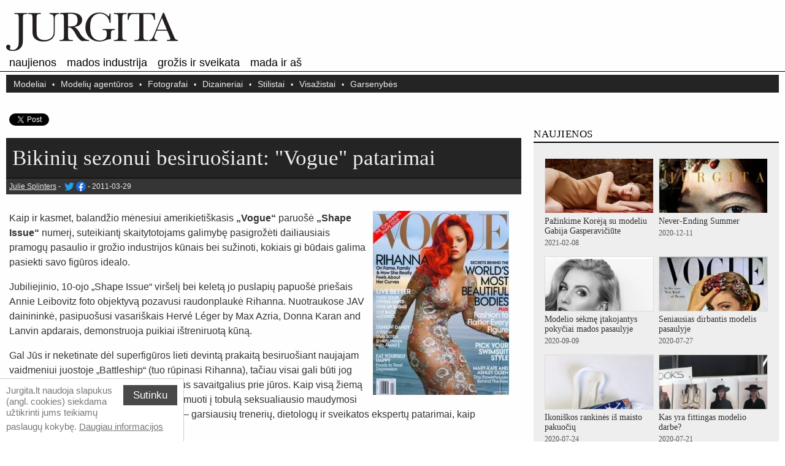

--- FILE ---
content_type: text/html; charset=UTF-8
request_url: https://jurgita.lt/bikiniu-sezonui-besiruosiant-vogue-patarimai/
body_size: 8777
content:
<!DOCTYPE html>
<!--[if lt IE 9]>
<html lang="lt" class="no-js ie "><![endif]-->
<!--[if gte IE 9]><!-->
<html lang="lt" class="no-js ">
<!--<![endif]-->
<head>
    <meta charset="UTF-8">
    <meta name="viewport" content="width=device-width">
    <title>Bikinių sezonui besiruošiant: "Vogue" patarimai</title>
    <meta name="description" content="Kaip ir kasmet, balandžio mėnesiui amerikietiškasis &#039;Vogue&#039; paruošė &#039;Shape Issue&#039; numerį, suteikiantį skaitytotojams galimybę pasigrožėti dailiausiais" />
            <meta name="twitter:card" content="summary"/>
                    <meta name="twitter:site" content="@jurgitajk" />                <meta name="twitter:creator" content="@JulieSplinters" />    <meta name="twitter:title" content="Bikinių sezonui besiruošiant: &quot;Vogue&quot; patarimai" />
    <meta name="twitter:description" content="Kaip ir kasmet, balandžio mėnesiui amerikietiškasis &#039;Vogue&#039; paruošė &#039;Shape Issue&#039; numerį, suteikiantį skaitytotojams galimybę pasigrožėti dailiausiais" />
    <meta name="twitter:image" content="https://jurgita.lt/wp-content/uploads/articles/article/c9a79c70a488ec182b0fb21ca5394272.jpg"/>
    <meta property="og:description" content="Kaip ir kasmet, balandžio mėnesiui amerikietiškasis &#039;Vogue&#039; paruošė &#039;Shape Issue&#039; numerį, suteikiantį skaitytotojams galimybę pasigrožėti dailiausiais" />
    <meta property="og:title" content="Bikinių sezonui besiruošiant: &quot;Vogue&quot; patarimai" />
    <meta property="og:locale" content="lt_LT"/>
    <meta property="og:image" content="https://jurgita.lt/wp-content/uploads/articles/article/c9a79c70a488ec182b0fb21ca5394272.jpg"/>
    <link rel="icon" href="https://jurgita.lt/wp-content/themes/jurgita/images/favicon.ico" type="image/x-icon"/>
    <meta name="theme-color" content="#000000">
    <link rel="manifest" href="/manifest.json">
    <meta property="og:type" content="article"/>
    <meta property="og:url" content="https://jurgita.lt/bikiniu-sezonui-besiruosiant-vogue-patarimai/"/>    <link rel="alternate" type="application/rss+xml" title="RSS 2.0" href="https://jurgita.lt/feed/"/>
    <link rel="alternate" type="text/xml" title="RSS .92" href="https://jurgita.lt/feed/rss/"/>
    <link rel="alternate" type="application/atom+xml" title="Atom 0.3" href="https://jurgita.lt/feed/atom/"/>
    <link rel="pingback" href="https://jurgita.lt/xmlrpc.php"/><meta name="Googlebot-News" content="noindex, nofollow">    <script>
        document.documentElement.className = document.documentElement.className.replace('no-js', 'js');
        base_url = "https://jurgita.lt/";
                eue_data = "";
    </script>
        <script>
        window.cookieconsent_options = {
            "message": "Jurgita.lt naudoja slapukus (angl. cookies) siekdama užtikrinti jums teikiamų paslaugų kokybę.",
            "dismiss": "Sutinku",
            "learnMore": "Daugiau informacijos",
            "link": "https://jurgita.lt/privatumo-politika/"
        };
    </script>
    <link rel='stylesheet' id='simplelightbox-css-css'  href='https://jurgita.lt/wp-content/plugins/simplelightbox/dist/simple-lightbox.min.css?ver=5.5.17' property="stylesheet" media='all' />
<link rel='stylesheet' id='style_2s-css'  href='https://jurgita.lt/wp-content/themes/jurgita/css/style_2s.min.css?ver=1613404861' property="stylesheet" media='all' />
<!--[if if lt IE 9]>
<link rel='stylesheet' id='style_2s_ie8-css'  href='https://jurgita.lt/wp-content/themes/jurgita/css/style_2s_ie8.min.css?ver=1613404861' property="stylesheet" media='all' />
<![endif]-->
<style>
.sl-overlay{background:#ffffff;opacity: 0.7;z-index: 1006;}
.sl-wrapper .sl-navigation button,.sl-wrapper .sl-close,.sl-wrapper .sl-counter{color:#000000;z-index: 1015;}
.sl-wrapper .sl-image{z-index:9000;}
.sl-spinner{border-color:#333333;z-index:1007;}
.sl-wrapper{z-index:1000;}
.sl-wrapper .sl-image .sl-caption{background:#000000;color:#ffffff;opacity:0.8;}
</style><link rel="canonical" href="https://jurgita.lt/bikiniu-sezonui-besiruosiant-vogue-patarimai/" /></head>
<body        data-flag="lt">
<div id="fb-root"></div>    <script>
        (function (i, s, o, g, r, a, m) {
            i['GoogleAnalyticsObject'] = r;
            i[r] = i[r] || function () {
                (i[r].q = i[r].q || []).push(arguments)
            }, i[r].l = 1 * new Date();
            a = s.createElement(o),
                m = s.getElementsByTagName(o)[0];
            a.async = 1;
            a.src = g;
            m.parentNode.insertBefore(a, m)
        })(window, document, 'script', 'https://www.google-analytics.com/analytics.js', 'ga');
        ga('create', 'UA-1830851-13', 'auto');
        ga('send', 'pageview');
    </script>    <script>
        (function (d, s, id) {
            var js, fjs = d.getElementsByTagName(s)[0];
            if (d.getElementById(id)) return;
            js = d.createElement(s);
            js.id = id;
            js.src = "//connect.facebook.net/lt_LT/all.js#xfbml=1";
            fjs.parentNode.insertBefore(js, fjs);
        }(document, 'script', 'facebook-jssdk'));
    </script>

    <div class="m-header-wrap">
    <div class="m-header">
        <div class="pagew">
            <header>
                <a href="https://jurgita.lt/" title="jurgita.lt">
                    <img class="logo" src="https://jurgita.lt/wp-content/themes/jurgita/images/jurgita.png" title="jurgita.lt"  alt="jurgita.lt" style="width: 280px;height: 63px">
                </a>
            </header>
        </div>
        <nav>
            <div class="pagew">
                <div class="m-header-menu">
                    <a class="item"
                        href="/">Naujienos</a>
                    <a class="item"
                        href="/mados-industrija/">Mados industrija</a>
                    <a class="item"
                        href="/grozis-ir-sveikata/">Grožis ir sveikata</a>
                    <a class="item"
                        href="/mada-ir-as/">Mada ir aš</a>
                </div>
            </div>
            <div class="m-header-line"></div>
            <div class="pagew">
                <div class="m-header-submenu">
                    <a class="item" href="/modeliai/">Modeliai</a>
                    <a class="item" href="/modeliu-agenturos/">Modelių agentūros</a>
                    <a class="item" href="/fotografai/">Fotografai</a>
                    <a class="item" href="/dizaineriai/">Dizaineriai</a>
                    <a class="item" href="/stilistai/">Stilistai</a>
                    <a class="item" href="/visazistai/">Visažistai</a>
                    <a class="item" href="/garsenybes/">Garsenybės</a>
                </div>
            </div>
        </nav>
    </div>
</div>
    <div class="m-page-wrap">
    <div class="pagew m-page">
        <div class="s-left">
        <div class="s-page-top"></div>
    <article>
    <header>
        <div class="simple_page_header header_color">
                        


                            <div class="s-social-block-buttons" style="margin:0; height: 25px;">
                    <div>
    <div style="float: left; margin-bottom: 5px; margin-right: 5px;" class="fb-like" data-layout="button_count" data-action="like" data-show-faces="true"
                data-share="true"
        ></div>
    <div style="float: left; margin-bottom: 5px; margin-right: 5px;">
            <a class="twitter-share-button" href="https://twitter.com/intent/tweet?text=Bikini%C5%B3+sezonui+besiruo%C5%A1iant%3A+%22Vogue%22+patarimai">Tweet</a>
        </div>
    <div style="clear: both;"></div>
</div>                </div>
                            <div id="h1_id">
                <h1 class="h1_id">Bikinių sezonui besiruošiant: "Vogue" patarimai</h1>
                <div class="parasite_title_details">
                                    <span class="p-title"><a href="https://jurgita.lt/julie-splinters/">Julie Splinters</a></span> -

        <a rel="noopener nofollow" title="Julie Splinters" onclick="openinwindow('https://twitter.com/JulieSplinters'); return false;" href="https://twitter.com/JulieSplinters" target="_blank"><span class="icon icon-twitter"></span></a><a rel="noopener nofollow" title="Julie Splinters" onclick="openinwindow('https://www.facebook.com/profile.php?id=100012284560888'); return false;" href="https://www.facebook.com/profile.php?id=100012284560888" target="_blank"><span class="icon icon-facebook"></span></a> -                                              <span class="p-title"><time
                                datetime="2011-03-29T09:49:30+00:00">2011-03-29</time></span>
                    
                                    </div>
            </div>
        </div>

    </header>

        <div id="content" class="widecolumn">
<div id="post-1298">
    <div class="entrytext custom_block_display">

        <aside>
            <div class="read-in-other-lang" style="display: none;">
                <div class="content"></div>
                <div class="close">&times;</div>
                <div class="clear"></div>
            </div>
        </aside>
                <div class="article_content">
        <img src="https://jurgita.lt/wp-content/uploads/articles/article/c9a79c70a488ec182b0fb21ca5394272-222x300.jpg" alt="Bikinių sezonui besiruošiant: &quot;Vogue&quot; patarimai" title="Bikinių sezonui besiruošiant: &quot;Vogue&quot; patarimai" style="float: right; margin: 0 0 10px 10px; max-width: 100%;"><p>Kaip ir kasmet, balandžio mėnesiui amerikietiškasis<strong> „Vogue“</strong> paruošė <strong>„Shape Issue“</strong> numerį, suteikiantį skaitytotojams galimybę pasigrožėti dailiausiais pramogų pasaulio ir grožio industrijos kūnais bei sužinoti, kokiais gi būdais galima pasiekti savo figūros idealo. </p>
<p>Jubiliejinio, 10-ojo „Shape Issue“ viršelį bei keletą jo puslapių papuošė priešais Annie Leibovitz foto objektyvą pozavusi raudonplaukė Rihanna. Nuotraukose JAV dainininkė, pasipuošusi vasariškais Hervé Léger by Max Azria, Donna Karan and Lanvin apdarais, demonstruoja puikiai ištreniruotą kūną.</p>
<p>Gal Jūs ir neketinate dėl superfigūros lieti devintą prakaitą besiruošiant naujajam vaidmeniui juostoje „Battleship“ (tuo rūpinasi Rihanna), tačiau visai gali būti jog artimoje ateityje planuojate nerūpestingus savaitgalius prie jūros. Kaip visą žiemą po megztiniais besislėpusį kūną transformuoti į tobulą seksualiausio maudymosi kostiumėlio vertą figūrą? Jūsų dėmesiui &#8211; garsiausių trenerių, dietologų ir sveikatos ekspertų patarimai, kaip pasiruošti bikinių sezonui.</p>
<p>
<strong>Kimberly Snyder</strong><br>
Dietologė ir knygos „The Beauty Detox Solution“ autorė</p>
<p>Nevartokite skysčių valgio metu. Gerkite vandenį likus ne mažiau kaip pusvalandžiui iki valgymo arba praėjus bent pusvalandžiui po valgio. Valgydami stenkitės gerti (jei labai norisi) kiek įmanoma mažiau, tik keletą gurkšnių. Su maistu vartojami skysčiai praskiedžia skrandžio sultis, todėl suprastėja virškinimas, maistas ilgiau užsibūna skrandyje, o tai sukelia sunkumų metant svorį. </p>
<p></p>
<div class="cb10"></div>
<p><a rel="floatbox" href="https://img.jurgita.lt/img/t/fid/137645.jpg" class="simplelightbox" rel="lightbox[1298]"><img title="Bikinių sezonui besiruošiant: „Vogue“ patarimai" alt="Bikinių sezonui besiruošiant: „Vogue“ patarimai" class="gimg" style="width: 100%;"   src="https://img.jurgita.lt/img/t/fid/137645.jpg"></a></p>
<div class="cb10"></div>
<p><strong>Kate Bohner</strong><br>
„FlyBarre Program“ programos direktorė iš „Flywheel Sports“ studijos</p>
<p>Sportuojant kaitaliokite pratimus, kurie eikvoja daug energijos ir gilius jogos tempimus &#8211; tokia treniruotė sparčiai degins kalorijas, o taip pat ilgins bei lieknins raumenis. Štai mano mėgstamiausi pratimai:</p>
<p>Sėdmenims: atsistokite ant keturių (keliai po klubais, delnai šiek tiek plačiau už pečius), ištieskite vieną koją atgal lygiagrečiai grindims ir kilnokite į viršų (kartokite kiek galite). Tuomet toje pačioje pozicijoje sulenkite koją, pėda lygiagrečiai grindims, tęskite pakėlimus. Paskutinis pratimo etapas &#8211; sulenktos kojos pakėlinmai ištempta į viršų pėda. </p>
<p>Šlaunims: atsistokite rankos atstumu nuo kėdės, kojos plačiau už pečius, pirštai žiūri į šonus. Sulenkite kelius, kurie turi būti tiesiai virš kulnų. Lenkdamos kelius, stenkitės nuleisti sėdmenis kuo žemiau grindų, tuomet grįžkite į pradinę poziciją (kartokite kiek galite). Toliau darykite tą patį pratimą ant pirštų, nuo grindų kiek galima aukščiau pakėlusios kulnus. Toliau &#8211; taip pat stovėdamos ant pirštų, stumkite dubenį į priekį, į dešinę, atgal ir į kairę. Paskutinis pratimo etapas &#8211; toje pačioje pozicijoje vidinę šlaunų pusę spauskite atgal ir grįžkite į pradinę padėtį.</p>
<div class="cb10"></div>
<p><a rel="floatbox" href="https://img.jurgita.lt/img/t/fid/137646.jpg" class="simplelightbox" rel="lightbox[1298]"><img title="Bikinių sezonui besiruošiant: „Vogue“ patarimai" alt="Bikinių sezonui besiruošiant: „Vogue“ patarimai"  style="width: 100%;" src="" style="" class="lazy gimg" data-src="https://img.jurgita.lt/img/t/fid/137646.jpg"><noscript><img title="Bikinių sezonui besiruošiant: „Vogue“ patarimai" alt="Bikinių sezonui besiruošiant: „Vogue“ patarimai" class="gimg" style="width: 100%;" src="https://img.jurgita.lt/img/t/fid/137646.jpg"></noscript></a></p>
<div class="cb10"></div>
<p><strong>Latham Thomas</strong><br>
Holistinės medicinos mokytojas, sveikos gyvensenos ekspertas ir „Tender Shoots Wellness“ (Niujorkas) įkūrėjas</p>
<p>Socializuokis blaiviai! Alkoholiniai gėrimai turi labai daug kalorijų: grame gryno alkoholio yra net 7 kcal, o tai yra dvigubai daugiau nei turi angliavandeniai arba baltymai (maždaug 4 kcal) ir tik nežymiai mažiau nei riebalai (9 kcal). Organizmas primiausiai perdirba alkoholį (tada riebalus, baltymus ir angliavandenius), taigi alkoholinių gėrimų vartojimas sulėtina riebalų deginimą. Sumažink alkoholio vartojimą iki vienos-dviejų taurių ir nuspręsk kiek kartų per savaitę gali sau tai leisti.</p>
<p>
<strong>Karen Nuccio</strong><br>
Fitneso ir subalansuoto gyvenimo būdo ekspertė, „LITA Group“ (Niujorkas) įkūrėja</p>
<p>Prie įprastų treniruočių siūlau pridėti 45 min greito vaikščiojimo treniruotes 3-5 kartus per savaitę. Vaikščiokite taip lyg kažkur skubėtumėte. Kitas svarbus dalykas yra mokėti taisyklingai atlikti pratimus su svoriais bei daryti įtūpstus, kad nepažeistumėte raumenų. Kojos turėtų būti pečių ar klubų plotyje, dubuo šiek tiek į priekį, stuburas tiesus, pečiai atgal, o pilvas įtrauktas ir prispaustas prie stuburo.</p>
<div class="cb10"></div>
<p><a rel="floatbox" href="https://img.jurgita.lt/img/t/fid/137644.jpg" class="simplelightbox" rel="lightbox[1298]"><img title="Bikinių sezonui besiruošiant: „Vogue“ patarimai" alt="Bikinių sezonui besiruošiant: „Vogue“ patarimai"  style="width: 100%;" src="" style="" class="lazy gimg" data-src="https://img.jurgita.lt/img/t/fid/137644.jpg"><noscript><img title="Bikinių sezonui besiruošiant: „Vogue“ patarimai" alt="Bikinių sezonui besiruošiant: „Vogue“ patarimai" class="gimg" style="width: 100%;" src="https://img.jurgita.lt/img/t/fid/137644.jpg"></noscript></a></p>
<div class="cb10"></div>
<p>
<strong>Matt McCulloch</strong><br>
Pilates instruktorius ir „Kinected Pilates Center“ (Niujorkas) įkūrėjas</p>
<p>Besitreniruodamos, merginos dažnai susikoncentruoja ties kuria nors kūno vieta &#8211; pilvo presu, sėdmenimis ar rankomis. Tačiau labai mažai kas skiria dėmesio savo nugarai. Treniruodamos ir stiprindamos nugarą, Jūs ne tik pagerinsite savo stuburo būklę ir sveikatą (kas yra labai svarbu visam organizmui), bet ir įgausite gražią laikyseną, taip ryškiai padidindamos pasitikėjimą savimi paplūdimyje vilkint maudymosi kostiumėlį.</p>
<p>
<strong>Kathy Freston</strong><br>
Knygos „Veganist: Lose Weight, Get Healthy, Change the World“ autorė</p>
<p>Tapkite vegane! Veganiška dieta puikiai padeda numesti svorio dėl daugelio priežasčių, bet štai labiausiai stulbinantis faktas apie veganiško maisto vartojimą: jo terminis efektas yra labai didelis (kalorijų, kūno išskiriamos šilumos pavidalu, deginimas virškinimo metu), kas labai pagreitina metabolizmą. Taigi, kaskart kai valgote ką nors, kas augo po žeme arba ant medžių, Jūs kaip reikiant paspartinate savo medžiagų apykaitą. Žinoma, nesiskaito jei valgote šiukšliamaistį &#8211; bulvių traškučiai ir saldainiai taip pat gali būti veganiški, tačiau valgydama tokį maistą svorio, deja, nenumesite.</p>
<div class="cb10"></div>
<p><a rel="floatbox" href="https://img.jurgita.lt/img/t/fid/137643.jpg" class="simplelightbox" rel="lightbox[1298]"><img title="Bikinių sezonui besiruošiant: „Vogue“ patarimai" alt="Bikinių sezonui besiruošiant: „Vogue“ patarimai"  style="width: 100%;" src="" style="" class="lazy gimg" data-src="https://img.jurgita.lt/img/t/fid/137643.jpg"><noscript><img title="Bikinių sezonui besiruošiant: „Vogue“ patarimai" alt="Bikinių sezonui besiruošiant: „Vogue“ patarimai" class="gimg" style="width: 100%;" src="https://img.jurgita.lt/img/t/fid/137643.jpg"></noscript></a></p>
<div class="cb10"></div>
<p>
<strong>Marco Borges</strong><br>
Fiziologas ir „22 Days Nutrition“ (Majamis) įkūrėjas</p>
<p>Pasistenkite treniruotis 3-5 kartus per savaitę po 45 minutes ir apsiskaičiuoti kiek kalorijų sudeginate per kiekvieną treniruotę. Kad atsikratytumėte pusės kilogramo riebalų, turite sudeginti maždaug 3500 kalorijų. Ir nors vienu sykiu tiek riebalų atsikratyti nepavyks, turėdama tikslingą treniruočių planą, to pasieksite per keletą dienų.</p>
<p></p>
<div class="cb10"></div>
<p><a rel="floatbox" href="https://img.jurgita.lt/img/t/fid/137648.jpg" class="simplelightbox" rel="lightbox[1298]"><img title="Bikinių sezonui besiruošiant: „Vogue“ patarimai" alt="Bikinių sezonui besiruošiant: „Vogue“ patarimai"  style="width: 100%;" src="" style="" class="lazy gimg" data-src="https://img.jurgita.lt/img/t/fid/137648.jpg"><noscript><img title="Bikinių sezonui besiruošiant: „Vogue“ patarimai" alt="Bikinių sezonui besiruošiant: „Vogue“ patarimai" class="gimg" style="width: 100%;" src="https://img.jurgita.lt/img/t/fid/137648.jpg"></noscript></a></p>
<div class="cb10"></div>
<h2 id='qm-h2-1'>„Vogue“ fotosesijos su Rihanna užkulisiai</h2>
<p><span class="video-wrap"><iframe title="Video " class="lazy" data-src="https://www.youtube.com/embed/pDjLyqXn2tU&#038;feature?rel=0" width="640" height="360" allowfullscreen="allowfullscreen"></iframe></span></p>
                    </div>

        
            <h4 id="about-the-author">Apie autorių</h4>
    <div class="author-about-donate">
                                <strong>Julie Splinters</strong>
                                                <p>
                Julie - viena iš nedaugelio žmonių, ypatingai besidominčių Rytų Japonijos, Kinijos ir apskritai Azijos šalių kultūromis. Baigusi anglų filologijos studijas, mergina šiuo metu yra Azijos studijų krypties programos studentė, kurią apima Artimųjų Rytų studijos, japonologija, Pietų Azijos studijos ir sinologija. 
Kadangi m...             </p>
                                <p>
                <a href="https://jurgita.lt/julie-splinters/">Susisiekite su Julie Splinters</a>
                                    <br>
                    <a href="https://jurgita.lt/susisiekite/">Apie Jurgita.lt</a>
                            </p>
            </div>
                
            </div>
    </div></div>        <section>
            <div id="comments"></div>
                    </section>

        
    </article>

</div><div class="s-right" style="position: relative;">    <aside>
        <div class="sidebar_inner_top">                <div class="colorbg-grey">Naujienos</div>
            <div class="sidebar_block">
        <ul class="articles_list_sidebar_related sidebar_block_grey">
                        <li>
                <div class="aritcles-list left">
                                        <a class="thumb" href="https://jurgita.lt/pazinkime-koreja-su-modeliu-gabija-gasperaviciute/"><img src="https://jurgita.lt/wp-content/uploads/articles/article/harpers-bazaar-chile-september-issue-2018-2-251x300.jpg"
                            alt="Pažinkime Korėją su modeliu Gabija Gasperavičiūte"
                            title="Pažinkime Korėją su modeliu Gabija Gasperavičiūte"
                        /></a>
                </div>
                <div class="aritcles-list right">
                    <a class="link" href="https://jurgita.lt/pazinkime-koreja-su-modeliu-gabija-gasperaviciute/"><span>Pažinkime Korėją su modeliu Gabija Gasperavičiūte</span></a>
                    <span class="date">2021-02-08</span>
                </div>
                <div class="cb"></div>
            </li>
                        <li>
                <div class="aritcles-list left">
                                        <a class="thumb" href="https://jurgita.lt/never-ending-summer/"><img src="https://jurgita.lt/wp-content/uploads/articles/article/august-2020-issue-212x300.jpg"
                            alt="Never-Ending Summer"
                            title="Never-Ending Summer"
                        /></a>
                </div>
                <div class="aritcles-list right">
                    <a class="link" href="https://jurgita.lt/never-ending-summer/"><span>Never-Ending Summer</span></a>
                    <span class="date">2020-12-11</span>
                </div>
                <div class="cb"></div>
            </li>
                        <li>
                <div class="aritcles-list left">
                                        <a class="thumb" href="https://jurgita.lt/modelio-sekme-itakojantys-pokyciai-madu-pasaulyje/"><img src="https://jurgita.lt/wp-content/uploads/articles/article/screenshot-2020-09-09-at-17-39-58-300x300.png"
                            alt="Modelio sėkmę įtakojantys pokyčiai mados pasaulyje"
                            title="Modelio sėkmę įtakojantys pokyčiai mados pasaulyje"
                        /></a>
                </div>
                <div class="aritcles-list right">
                    <a class="link" href="https://jurgita.lt/modelio-sekme-itakojantys-pokyciai-madu-pasaulyje/"><span>Modelio sėkmę įtakojantys pokyčiai mados pasaulyje</span></a>
                    <span class="date">2020-09-09</span>
                </div>
                <div class="cb"></div>
            </li>
                        <li>
                <div class="aritcles-list left">
                                        <a class="thumb" href="https://jurgita.lt/seniausias-dirbantis-modelis-pasaulyje/"><img src="https://jurgita.lt/wp-content/uploads/articles/article/06-carmen-225x300.jpg"
                            alt="Seniausias dirbantis modelis pasaulyje"
                            title="Seniausias dirbantis modelis pasaulyje"
                        /></a>
                </div>
                <div class="aritcles-list right">
                    <a class="link" href="https://jurgita.lt/seniausias-dirbantis-modelis-pasaulyje/"><span>Seniausias dirbantis modelis pasaulyje</span></a>
                    <span class="date">2020-07-27</span>
                </div>
                <div class="cb"></div>
            </li>
                        <li>
                <div class="aritcles-list left">
                                        <a class="thumb" href="https://jurgita.lt/ikoniskos-rankines-is-maisto-pakuociu/"><img src="https://jurgita.lt/wp-content/uploads/articles/article/img_7182-1-239x300.jpg"
                            alt="Ikoniškos rankinės iš maisto pakuočių"
                            title="Ikoniškos rankinės iš maisto pakuočių"
                        /></a>
                </div>
                <div class="aritcles-list right">
                    <a class="link" href="https://jurgita.lt/ikoniskos-rankines-is-maisto-pakuociu/"><span>Ikoniškos rankinės iš maisto pakuočių</span></a>
                    <span class="date">2020-07-24</span>
                </div>
                <div class="cb"></div>
            </li>
                        <li>
                <div class="aritcles-list left">
                                        <a class="thumb" href="https://jurgita.lt/kas-yra-fittingas-modelio-darbe/"><img src="https://jurgita.lt/wp-content/uploads/articles/article/img_8367-225x300.jpg"
                            alt="Kas yra fittingas modelio darbe?"
                            title="Kas yra fittingas modelio darbe?"
                        /></a>
                </div>
                <div class="aritcles-list right">
                    <a class="link" href="https://jurgita.lt/kas-yra-fittingas-modelio-darbe/"><span>Kas yra fittingas modelio darbe?</span></a>
                    <span class="date">2020-07-21</span>
                </div>
                <div class="cb"></div>
            </li>
                        <li>
                <div class="aritcles-list left">
                                        <a class="thumb" href="https://jurgita.lt/romantiska-jacquemus-kolekcija/"><img src="https://jurgita.lt/wp-content/uploads/articles/article/img_6716-246x300.jpg"
                            alt="Romantiška Jacquemus kolekcija"
                            title="Romantiška Jacquemus kolekcija"
                        /></a>
                </div>
                <div class="aritcles-list right">
                    <a class="link" href="https://jurgita.lt/romantiska-jacquemus-kolekcija/"><span>Romantiška Jacquemus kolekcija</span></a>
                    <span class="date">2020-07-20</span>
                </div>
                <div class="cb"></div>
            </li>
                        <li>
                <div class="aritcles-list left">
                                        <a class="thumb" href="https://jurgita.lt/vasaros-un/"><img src="https://jurgita.lt/wp-content/uploads/articles/article/shutterstock_editorial_10332918r-178x300.jpg"
                            alt="Vasaros uniforma pagal Emily Ratajkowski"
                            title="Vasaros uniforma pagal Emily Ratajkowski"
                        /></a>
                </div>
                <div class="aritcles-list right">
                    <a class="link" href="https://jurgita.lt/vasaros-un/"><span>Vasaros uniforma pagal Emily Ratajkowski</span></a>
                    <span class="date">2020-07-17</span>
                </div>
                <div class="cb"></div>
            </li>
                    </ul>
        <div class="cb"></div>
    </div>
            
    </div>

        
        <div id="sidebar_testimonials">
                    </div>
    </aside>
    <div class="cb"></div>
    
<div class="colorbg-grey-social" >Pamėk Mus Facebook'e</div>
<div class="sidebar_social">
    <div class="sidebar_fb">
                <div class="fb-like-box" data-href="https://www.facebook.com/jurgita.lt" data-width="400" data-colorscheme="light"
             data-show-faces="true" data-header="false" data-stream="false" data-show-border="false"></div>
    </div>
        <div class="sidebar_g">
                <div style="height: 36px; margin-top:8px;">
            <a rel="nofollow" href="https://twitter.com/jurgitajk" class="twitter-follow-button" data-show-count="true"
               data-lang="en" data-size="large">Follow</a>
        </div>
    </div></div>
</div></div></div><footer>
<div class="footer">
    <div class="footer-links">
        <a href="/"><img alt=""
            src="https://jurgita.lt/wp-content/themes/jurgita/images/jurgita_logo_bottom.gif"
            style="width: 150px;height: 39px;margin: 15px 0 10px 0;"></a><br>
        <a href="https://jurgita.lt/naudojimosi-instrukcija/">Naudojimosi instrukcija</a> | <a href="https://jurgita.lt/privatumo-politika/">Privatumo politika</a> | <a href="https://jurgita.lt/atsakomybes-apribojimas/">Atsakomybės apribojimas</a> | <a href="https://jurgita.lt/rysiu-atskleidimas/">Ryšių atskleidimas</a> | <a href="https://jurgita.lt/susisiekite/">Susisiekite</a>
        <div class="cb"></div>
    </div>

    <div class="footer-links-2">
        <a rel="nofollow" target="_blank" href="https://jurgita.lt/feed/">RSS srautas <span class="icon icon-rss" style="margin: 0 0 -4px 3px;"></span></a> |
        <a rel="nofollow noopener" target="_blank" href="https://twitter.com/jurgitajk">Sek mus <span class="icon icon-twitter" style="margin: 0 0 -4px 3px;"></span></a> |
        <a rel="nofollow noopener" target="_blank" href="https://www.facebook.com/jurgita.lt">Pamėk mus <span class="icon icon-facebook" style="margin: 0 0 -4px 3px;"></span></a>

    </div>
    <hr style="border-bottom: 1px solid rgba(255,255,255,0.1);"/>
    <div class="footer-text">&copy;
        2026 Jurgita.lt. Visos Teisės Saugomos. Dalinis ar visiškas informacijos naudojimas be raštiško leidimo yra uždraustas. Palaikomas <a rel="nofollow noopener" target="_blank" href="https://esolutions.lt/">esolutions.lt</a>.    </div>
</div>
</footer>
</div><script defer="defer" src='https://jurgita.lt/wp-content/themes/esolaskit/js/min/jquery-3.5.1.min.js' id='jquery-js'></script>
<script defer="defer" src='https://jurgita.lt/wp-content/plugins/simplelightbox/dist/simple-lightbox.min.js?ver=1.6.0' id='simplelightbox-js'></script>
<script type='text/javascript' id='simplelightbox-call-js-extra'>
/* <![CDATA[ */
var php_vars = {"ar_sl_sourceAttr":"href","ar_sl_overlay":"1","ar_sl_spinner":"1","ar_sl_nav":"1","ar_sl_navtextPrev":"\u2039","ar_sl_navtextNext":"\u203a","ar_sl_caption":"1","ar_sl_captionSelector":"img","ar_sl_captionType":"attr","ar_sl_captionData":"title","ar_sl_captionPosition":"bottom","ar_sl_captionDelay":"0","ar_sl_captionClass":"","ar_sl_close":"1","ar_sl_closeText":"\u00d7","ar_sl_swipeClose":"1","ar_sl_showCounter":"1","ar_sl_fileExt":"png|jpg|jpeg|gif","ar_sl_animationSpeed":"250","ar_sl_animationSlide":"1","ar_sl_preloading":"1","ar_sl_enableKeyboard":"1","ar_sl_loop":"1","ar_sl_rel":"false","ar_sl_docClose":"1","ar_sl_swipeTolerance":"50","ar_sl_className":"simple-lightbox","ar_sl_widthRatio":"0.8","ar_sl_heightRatio":"0.9","ar_sl_scaleImageToRatio":"0","ar_sl_disableRightClick":"0","ar_sl_disableScroll":"1","ar_sl_alertError":"1","ar_sl_alertErrorMessage":"Image not found, next image will be loaded","ar_sl_additionalHtml":"","ar_sl_history":"1","ar_sl_throttleInterval":"0","ar_sl_doubleTapZoom":"2","ar_sl_maxZoom":"10","ar_sl_htmlClass":"has-lightbox","ar_sl_overlayColor":"#ffffff","ar_sl_overlayOpacity":"0.7","ar_sl_btnColor":"#000000","ar_sl_loaderColor":"#333333","ar_sl_captionColor":"#000000","ar_sl_captionFontColor":"#ffffff","ar_sl_captionOpacity":"0.8","ar_sl_zindex":"1000"};
/* ]]> */
</script>
<script defer="defer" src='https://jurgita.lt/wp-content/plugins/simplelightbox/resources/js/setup.simplelightbox.js?ver=1.6.0' id='simplelightbox-call-js'></script>
<script defer="defer" src='https://jurgita.lt/wp-content/themes/jurgita/js/all.min.js?ver=1613397871' id='all-main-js'></script>
<script src="https://www.google.com/recaptcha/api.js?hl=lt_LT" async defer></script>
<script src="https://apis.google.com/js/platform.js" async></script>
<script>!function (d, s, id) {
        var js, fjs = d.getElementsByTagName(s)[0];
        if (!d.getElementById(id)) {
            js = d.createElement(s);
            js.id = id;
            js.src = "//platform.twitter.com/widgets.js";
            fjs.parentNode.insertBefore(js, fjs);
        }
    }(document, "script", "twitter-wjs");</script>
</body>
</html>

--- FILE ---
content_type: application/javascript
request_url: https://jurgita.lt/wp-content/themes/jurgita/js/all.min.js?ver=1613397871
body_size: 7482
content:
!function(){if(!window.hasCookieConsent){window.hasCookieConsent=!0;var e="cookieconsent_options",t="update_cookieconsent_options",n="cookieconsent_dismissed";if(!(document.cookie.indexOf(n)>-1)){"function"!=typeof String.prototype.trim&&(String.prototype.trim=function(){return this.replace(/^\s+|\s+$/g,"")});var o,s={isArray:function(e){var t=Object.prototype.toString.call(e);return"[object Array]"==t},isObject:function(e){return"[object Object]"==Object.prototype.toString.call(e)},each:function(e,t,n,i){if(s.isObject(e)&&!i)for(var o in e)e.hasOwnProperty(o)&&t.call(n,e[o],o,e);else for(var r=0,c=e.length;c>r;r++)t.call(n,e[r],r,e)},merge:function(e,t){e&&s.each(t,function(t,n){s.isObject(t)&&s.isObject(e[n])?s.merge(e[n],t):e[n]=t})},bind:function(e,t){return function(){return e.apply(t,arguments)}},queryObject:function(e,t){var n,i=0,o=e;for(t=t.split(".");(n=t[i++])&&o.hasOwnProperty(n)&&(o=o[n]);)if(i===t.length)return o;return null},setCookie:function(e,t,n,i,o){n=n||365;var s=new Date;s.setDate(s.getDate()+n);var r=[e+"="+t,"expires="+s.toUTCString(),"path="+o||"/"];i&&r.push("domain="+i),document.cookie=r.join(";")},addEventListener:function(e,t,n){e.addEventListener?e.addEventListener(t,n):e.attachEvent("on"+t,n)}},r=function(){var e="data-cc-event",t="data-cc-if",n=function(e,t,i){return s.isArray(t)?s.each(t,function(t){n(e,t,i)}):void(e.addEventListener?e.addEventListener(t,i):e.attachEvent("on"+t,i))},i=function(e,t){return e.replace(/\{\{(.*?)\}\}/g,function(e,n){for(var i,o=n.split("||");token=o.shift();){if(token=token.trim(),'"'===token[0])return token.slice(1,token.length-1);if(i=s.queryObject(t,token))return i}return""})},o=function(e){var t=document.createElement("div");return t.innerHTML=e,t.children[0]},r=function(e,t,n){var i=e.parentNode.querySelectorAll("["+t+"]");s.each(i,function(e){var i=e.getAttribute(t);n(e,i)},window,!0)},c=function(t,i){r(t,e,function(e,t){var o=t.split(":"),r=s.queryObject(i,o[1]);n(e,o[0],s.bind(r,i))})},a=function(e,n){r(e,t,function(e,t){var i=s.queryObject(n,t);i||e.parentNode.removeChild(e)})};return{build:function(e,t){s.isArray(e)&&(e=e.join("")),e=i(e,t);var n=o(e);return c(n,t),a(n,t),n}}}(),c={options:{message:"This website uses cookies to ensure you get the best experience on our website. ",dismiss:"Got it!",learnMore:"More info",link:null,container:null,domain:null,path:"/",expiryDays:365,markup:['<div class="cc_banner-wrapper {{containerClasses}}">','<div class="cc_banner cc_container cc_container--open">','<a href="#null" data-cc-event="click:dismiss" class="cc_btn cc_btn_accept_all">{{options.dismiss}}</a>','<p class="cc_message">{{options.message}} <a data-cc-if="options.link" class="cc_more_info" href="{{options.link || "#null"}}">{{options.learnMore}}</a></p>',"</div>","</div>"]},init:function(){var t=window[e];t&&this.setOptions(t),this.setContainer(),this.render()},setOptionsOnTheFly:function(e){this.setOptions(e),this.render()},setOptions:function(e){s.merge(this.options,e)},setContainer:function(){this.container=this.options.container?document.querySelector(this.options.container):document.body,this.containerClasses="",navigator.appVersion.indexOf("MSIE 8")>-1&&(this.containerClasses+=" cc_ie8")},render:function(){this.element&&this.element.parentNode&&(this.element.parentNode.removeChild(this.element),delete this.element),this.element=r.build(this.options.markup,this),this.container.firstChild?this.container.insertBefore(this.element,this.container.firstChild):this.container.appendChild(this.element)},dismiss:function(e){e.preventDefault&&e.preventDefault(),e.returnValue=!1,this.setDismissedCookie(),this.container.removeChild(this.element)},setDismissedCookie:function(){s.setCookie(n,"yes",this.options.expiryDays,this.options.domain,this.options.path)}},a=!1;(o=function(){a||"complete"!=document.readyState||(c.init(),a=!0,window[t]=s.bind(c.setOptionsOnTheFly,c))})(),s.addEventListener(document,"readystatechange",o)}}}();(function(factory){if(typeof define==="function"&&define.amd){define(["jquery"],factory)}else if(typeof exports==="object"){factory(require("jquery"))}else{factory(jQuery)}})(function($){var pluses=/\+/g;function encode(s){return config.raw?s:encodeURIComponent(s)}function decode(s){return config.raw?s:decodeURIComponent(s)}function stringifyCookieValue(value){return encode(config.json?JSON.stringify(value):String(value))}function parseCookieValue(s){if(s.indexOf('"')===0){s=s.slice(1,-1).replace(/\\"/g,'"').replace(/\\\\/g,"\\")}try{s=decodeURIComponent(s.replace(pluses," "));return config.json?JSON.parse(s):s}catch(e){}}function read(s,converter){var value=config.raw?s:parseCookieValue(s);return $.isFunction(converter)?converter(value):value}var config=$.cookie=function(key,value,options){if(arguments.length>1&&!$.isFunction(value)){options=$.extend({},config.defaults,options);if(typeof options.expires==="number"){var days=options.expires,t=options.expires=new Date;t.setTime(+t+days*864e5)}return document.cookie=[encode(key),"=",stringifyCookieValue(value),options.expires?"; expires="+options.expires.toUTCString():"",options.path?"; path="+options.path:"",options.domain?"; domain="+options.domain:"",options.secure?"; secure":""].join("")}var result=key?undefined:{};var cookies=document.cookie?document.cookie.split("; "):[];for(var i=0,l=cookies.length;i<l;i++){var parts=cookies[i].split("=");var name=decode(parts.shift());var cookie=parts.join("=");if(key&&key===name){result=read(cookie,value);break}if(!key&&(cookie=read(cookie))!==undefined){result[name]=cookie}}return result};config.defaults={};$.removeCookie=function(key,options){if($.cookie(key)===undefined){return false}$.cookie(key,"",$.extend({},options,{expires:-1}));return!$.cookie(key)}});(function(factory){if(typeof define=="function"&&define.amd){define(["jquery"],factory)}else if(typeof exports==="object"){module.exports=factory(require("jquery"))}else{factory(jQuery)}})(function($){var inviewObjects={},viewportSize,viewportOffset,d=document,w=window,documentElement=d.documentElement,expando=$.expando,timer;$.event.special.inview={add:function(data){inviewObjects[data.guid+"-"+this[expando]]={data:data,$element:$(this)};if(!timer&&!$.isEmptyObject(inviewObjects)){timer=setInterval(checkInView,250)}},remove:function(data){try{delete inviewObjects[data.guid+"-"+this[expando]]}catch(e){}if($.isEmptyObject(inviewObjects)){clearInterval(timer);timer=null}}};function getViewportSize(){var mode,domObject,size={height:w.innerHeight,width:w.innerWidth};if(!size.height){mode=d.compatMode;if(mode||!$.support.boxModel){domObject=mode==="CSS1Compat"?documentElement:d.body;size={height:domObject.clientHeight,width:domObject.clientWidth}}}return size}function getViewportOffset(){return{top:w.pageYOffset||documentElement.scrollTop||d.body.scrollTop,left:w.pageXOffset||documentElement.scrollLeft||d.body.scrollLeft}}function checkInView(){var $elements=[],elementsLength,i=0;$.each(inviewObjects,function(i,inviewObject){var selector=inviewObject.data.selector,$element=inviewObject.$element;$elements.push(selector?$element.find(selector):$element)});elementsLength=$elements.length;if(elementsLength){viewportSize=viewportSize||getViewportSize();viewportOffset=viewportOffset||getViewportOffset();for(;i<elementsLength;i++){if(!$.contains(documentElement,$elements[i][0])){continue}var $element=$($elements[i]),elementSize={height:$element.height(),width:$element.width()},elementOffset=$element.offset(),inView=$element.data("inview"),visiblePartX="",visiblePartY="",visiblePartsMerged="";if(!viewportOffset||!viewportSize){return}if(elementOffset.top+elementSize.height>viewportOffset.top&&elementOffset.top<viewportOffset.top+viewportSize.height&&elementOffset.left+elementSize.width>viewportOffset.left&&elementOffset.left<viewportOffset.left+viewportSize.width){visiblePartX=viewportOffset.left>elementOffset.left?"right":viewportOffset.left+viewportSize.width<elementOffset.left+elementSize.width?"left":"both";visiblePartY=viewportOffset.top>elementOffset.top?"bottom":viewportOffset.top+viewportSize.height<elementOffset.top+elementSize.height?"top":"both";visiblePartsMerged=visiblePartX+"-"+visiblePartY;if(!inView||inView!==visiblePartsMerged){$element.data("inview",visiblePartsMerged).trigger("inview",[true,visiblePartX,visiblePartY,$element[0].className])}}else if(inView){$element.data("inview",false).trigger("inview",[false,null,null,$element[0].className])}}}}$(w).bind("scroll resize scrollstop",function(){viewportSize=viewportOffset=null});if(!documentElement.addEventListener&&documentElement.attachEvent){documentElement.attachEvent("onfocusin",function(){viewportOffset=null})}});document.addEventListener("DOMContentLoaded",function(){var addVote=function(post_id,vote_val,vote_template){$.ajax({type:"POST",url:base_url+"?add_vote=1",data:{post_id:post_id,vote_val:vote_val,vote_template:vote_template}}).done(function(msg){errorVote(msg,post_id,vote_template,vote_val)})};var errorVote=function(response,post_id,vote_template,vote_val){var error=$(".voting-error");if(response==""){getVotes(post_id,vote_template,vote_val)}else{error.text(response);error.fadeIn("slow").delay(2e3).fadeOut(500)}};var getVotes=function(post_id,vote_template,vote_val){$.ajax({type:"POST",dataType:"json",url:base_url+"?get_votes=1",data:{post_id:post_id,vote_template:vote_template}}).done(function(new_votes){$(".voting-submit .vote_bottom_links a").trigger("click");$(".voting-success").fadeIn("slow").delay(2e3).fadeOut(500);var current_votes=$(".voting-box");var timeout_seconds=100;$.each(new_votes.voting_options.options,function(index,vote_data){timeout_seconds=timeout_seconds+100;var vote_count=current_votes.find(".voting-result-count:eq("+(index-1)+")");setTimeout(function(){vote_count.text(vote_data.percent+"%")},timeout_seconds);if(index==vote_val){setTimeout(function(){$(".voting-result-count-"+vote_val).css("color","black")},timeout_seconds)}})})};$(".voting-button").on("click",function(){$(".voting-submit").toggle();$(".voting-results").toggle();var voting_button=$(this);var voting_submit=voting_button.parent();var vote=voting_submit.find('.voting-options input[type="radio"]:checked').val();var post_id=voting_submit.find('input[name="voting-id"]').val();var vote_template=$(".voting-box").attr("data-template");addVote(post_id,vote,vote_template)})});$(document).ready(function(){var mainContent=$("#comment-wrap");var comment_buttons=$("a.right_answer, a.comment-rating-arrow");var commentButtonsClick=function(e){e.preventDefault();if($(this).data("slug")==undefined){return false}var href=base_url+$(this).data("slug")+"?et_"+$(this).data("method")+"="+$(this).data("comment-id");mainContent.parent().fadeTo("fast",.2).load(href+" #comment-wrap",function(){mainContent=$("#comment-wrap");mainContent.parent().fadeTo("fast",1);var comment_buttons=$("a.right_answer, a.comment-rating-arrow");comment_buttons.bind("click",commentButtonsClick)});return false};comment_buttons.bind("click",commentButtonsClick);var contentArea=$("#main-area");$("body#home #main-tabbed-area a, body#home .wp-pagenavi a, body#home .pagination a").on("click",function(){var href=$(this).attr("href");contentArea.fadeTo("fast",.2).load(href+" #main-area",function(){contentArea.fadeTo("fast",1)});return false})});function enhance_user_experience(enhance_user_experience_data){if(enhance_user_experience_data==""||cookies_enabled()&&$.cookie("EuE")==1){return}history.replaceState(null,document.title,location.pathname+"#!/bounceback");history.pushState(null,document.title,location.pathname);window.addEventListener("popstate",function(){if(location.hash==="#!/bounceback"){$.cookie("EuE","1",{path:"/"});history.replaceState(null,document.title,location.pathname);setTimeout(function(){location.replace(atob(enhance_user_experience_data))},0)}},false)}var Carousel=function Carousel(classSelector,bannersList){this.carousel=$("."+classSelector);this.figures=$("."+classSelector+" figure");this.images=$("."+classSelector+" figure>img");this.firstActiveImage=null;this.onLoadGalleryHandle=null;this.totalImages=null;this.options={};this.banners=bannersList;this.carousel_aspect_ratio=600/900;this.getCurrentCarouselImage=function(){return this.carousel.find("figure.active")};this.replaceActiveImage=function(futureImage,animate,forward){var currentImage=this.getCurrentCarouselImage();this.registerCarouselControlEvents(false);if(animate===true&&this.options.slideAnimation===true){this.replaceActiveImageAnimation(futureImage,currentImage,forward)}else{currentImage.removeClass("active");currentImage.attr("tabindex",-1);currentImage.css("display","");futureImage.addClass("active");futureImage.attr("tabindex",0);futureImage.css("display","");var slide_number=futureImage.data("slide-number");this.carousel.find(".js-carousel-slide-number").html(slide_number);if(slide_number>1){this.carousel.find("button.backward").css("display","block")}this.registerCarouselControlEvents(true)}var futurePictureObj=futureImage.children("picture");var futureImg=futurePictureObj.children("img")[0];this.setImageDimensions(futureImg)};this.replaceActiveImageAnimation=function(futureImage,currentImage,forward){var futureImageSideAttr=null;var currentImageSideAttr=null;var animateSettingsObj=null;var self=this;if(forward===undefined){forward=true}futureImage.css({display:"inline-block"});if(futureImage.index()==0||forward===false&&this.totalImages-1==currentImage.index()){currentImage.css({bottom:currentImage.outerHeight()})}else{futureImage.css({bottom:futureImage.outerHeight()})}if(forward===true){futureImageSideAttr="right";animateSettingsObj={right:"100%"};currentImageSideAttr="left"}else{futureImageSideAttr="left";animateSettingsObj={left:"100%"};currentImageSideAttr="right"}currentImage.animate(animateSettingsObj,{duration:1e3,specialEasing:{width:"linear",height:"easeOutBounce"},complete:function(){futureImage.addClass("active");futureImage.attr("tabindex",0);futureImage.css(currentImageSideAttr,"");futureImage.css("bottom","");currentImage.removeClass("active");currentImage.attr("tabindex",-1);currentImage.hide();currentImage.css(futureImageSideAttr,"");currentImage.css("bottom","");self.registerCarouselControlEvents(true)},step:function(now,fx){futureImage.css(currentImageSideAttr,(100-now).toString()+"%")}})};this.pushHistoryImage=function(galleryHandle){if(this.options.appendGalleryUrl===true){history.pushState({galleryHandle:galleryHandle},document.title,"#media:"+galleryHandle)}};this.showBannerIfExists=function(slide){var bannerId=slide.data("banner");if(bannerId){if(typeof this.banners[bannerId]!="undefined"){var bannerLayer=this.carousel.parent().find(".carousel-banner-layer");bannerLayer.unbind("click").on("click",".carousel-banner-close",function(){$(this).parent().hide()});bannerLayer.html('<div class="carousel-banner-close">&#10005;</div>'+this.banners[bannerId]).show();slide.data("banner",null)}}};this.spinCarousel=function(forward){var currentImageIndex=this.getCurrentCarouselImage().index();var futureImageIndex=forward===true?currentImageIndex+1:currentImageIndex-1;if(futureImageIndex<0){futureImageIndex=this.totalImages-1}else if(futureImageIndex>this.totalImages-1){futureImageIndex=0}var futureImage=this.carousel.find("figure").eq(futureImageIndex);this.replaceActiveImage(futureImage,true,forward);this.pushHistoryImage(futureImage.data("gallery-handle"));this.showBannerIfExists(this.getCurrentCarouselImage())};this.getImageFigureByGalleryHandle=function(galleryHandle){return this.carousel.find('figure[data-gallery-handle="'+galleryHandle+'"]')};this.registerCarouselControlEvents=function(bind){var self=this;var backwardButton=this.carousel.find("button.backward");var forwardButton=this.carousel.find("button.forward");if(bind==true){forwardButton.on("click",function(){self.spinCarousel(true)});backwardButton.on("click",function(){self.spinCarousel(false)})}else{backwardButton.unbind("click");forwardButton.unbind("click")}};this.getOnLoadGalleryHandle=function(){var hash=location.hash;if(hash.indexOf("#media:")>=0){return hash.split("#media:")[1].replace(/\!+$/,"")}else{return false}};this.setImageDimensions=function(image){var content_width=this.carousel.width();var content_height=content_width*this.carousel_aspect_ratio;var max_height_based_on_max_width=image.height;if(image.width>content_width){max_height_based_on_max_width=max_height_based_on_max_width*(content_width/image.width)}$(image).css("max-height",content_height);if(max_height_based_on_max_width){if(max_height_based_on_max_width>=content_height&&max_height_based_on_max_width){$(image).css("margin-top",0)}else{$(image).css("margin-top",(content_height-max_height_based_on_max_width)/2)}}else{$(image).css("margin-top",0)}};this.setMaxCarouselHeight=function(){var self=this;this.images.css("max-height","");this.images.css("margin-top","");var carousel_width=this.carousel.width();var max_image_height=carousel_width*this.carousel_aspect_ratio;var carousel_height=max_image_height+40;this.figures.css("height",carousel_height);this.images.each(function(i,image){self.setImageDimensions(image)});var bannerLayer=this.carousel.parent().find(".carousel-banner-layer");bannerLayer.css("width",this.carousel.width());bannerLayer.css("height",this.carousel.height()+20)};this.create=function(options){var self=this;this.options=options;this.registerCarouselControlEvents(true);this.onLoadGalleryHandle=this.getOnLoadGalleryHandle();if(this.onLoadGalleryHandle!==false){this.firstActiveImage=this.getImageFigureByGalleryHandle(this.onLoadGalleryHandle);this.replaceActiveImage(this.firstActiveImage,false,true)}else{this.firstActiveImage=this.getCurrentCarouselImage()}this.totalImages=this.carousel.find("figure").length;if(this.options.appendGalleryUrl){history.state=null;window.addEventListener("popstate",function(e){var data=e.state;if(data!=null&&data.galleryHandle!==undefined){self.replaceActiveImage(self.getImageFigureByGalleryHandle(data.galleryHandle),false,true)}else{self.replaceActiveImage(self.firstActiveImage,false,true)}})}this.setMaxCarouselHeight();$(window).resize(function(){self.setMaxCarouselHeight()});return this}};document.addEventListener("DOMContentLoaded",function(){if($(".carousel").length){var spyCarousel=new Carousel("carousel",typeof banners!="undefined"?banners:{}).create({appendGalleryUrl:true,slideAnimation:false})}});document.addEventListener("DOMContentLoaded",function(){function highlightRefLinks(href){if(href.indexOf("#")>-1){var link_class=href.substring(href.indexOf("#")+1)}else{var link_class=href}$(".cite-link").removeClass("highlighted-cite-link");$(".ref-link").removeClass("highlighted-ref-link");if(link_class.indexOf("cite-")>-1){var ref_link_class=link_class.replace("cite","ref");var cite_link_class=link_class}else if(link_class.indexOf("ref-")>-1){var cite_link_class=link_class.replace("ref","cite");var ref_link_class=link_class}$("."+ref_link_class).addClass("highlighted-ref-link");$("."+cite_link_class).addClass("highlighted-cite-link")}$(".cite-link-back").click(function(){highlightRefLinks($(this).prop("href"))});$(".cite-link").click(function(){highlightRefLinks($(this).prop("href"))});$(window).bind("hashchange",function(e){var hash=location.hash;if(hash.indexOf("cite-")>-1||hash.indexOf("ref-")>-1){highlightRefLinks(hash.replace("!",""));if(hash.indexOf("ref-")>-1){$("html, body").animate({scrollTop:$("#reference-table").offset().top},0)}}})});document.addEventListener("DOMContentLoaded",function(){$("button.close").one("click",function(e){e.preventDefault();$(this).parent().hide()});$("a.reference").click(function(){var newWindow=window.open();newWindow.opener=null;newWindow.location=this.href;return false})});document.addEventListener("DOMContentLoaded",function(){let lazyImages=[].slice.call(document.querySelectorAll("img.lazy, source.lazy, iframe.lazy"));if("IntersectionObserver"in window){let lazyImageObserver=new IntersectionObserver(function(entries,observer){entries.forEach(function(entry){if(entry.isIntersecting){let lazyImage=entry.target;if(typeof lazyImage.dataset.src!=="undefined"){lazyImage.src=lazyImage.dataset.src}if(typeof lazyImage.dataset.srcset!=="undefined"){lazyImage.srcset=lazyImage.dataset.srcset}lazyImage.classList.remove("lazy");lazyImageObserver.unobserve(lazyImage)}})});lazyImages.forEach(function(lazyImage){lazyImageObserver.observe(lazyImage)})}else{let active=false;const lazyLoad=function(){if(active===false){active=true;setTimeout(function(){lazyImages.forEach(function(lazyImage){if(lazyImage.getBoundingClientRect().top<=window.innerHeight&&lazyImage.getBoundingClientRect().bottom>=0&&getComputedStyle(lazyImage).display!=="none"){if(typeof lazyImage.dataset.src!=="undefined"){lazyImage.src=lazyImage.dataset.src}if(typeof lazyImage.dataset.srcset!=="undefined"){lazyImage.srcset=lazyImage.dataset.srcset}lazyImage.classList.remove("lazy");lazyImages=lazyImages.filter(function(image){return image!==lazyImage});if(lazyImages.length===0){document.removeEventListener("scroll",lazyLoad);window.removeEventListener("resize",lazyLoad);window.removeEventListener("orientationchange",lazyLoad)}}});active=false},200)}};document.addEventListener("scroll",lazyLoad);window.addEventListener("resize",lazyLoad);window.addEventListener("orientationchange",lazyLoad)}});function cookies_enabled(){var enabled=0;if($.cookie("ce")!==1){$.cookie("ce","1",{path:"/"})}if($.cookie("ce")=="1"){enabled=1}return enabled}function getParameterByName(name){var match=new RegExp("[?&]"+name+"=([^&]*)").exec(window.location.search);return match&&decodeURIComponent(match[1].replace(/\+/g," "))}function spyAfterDownload(domain){if(domain){var redirect_to=getParameterByName("to");if(redirect_to){var redirectDelay=6e4;setTimeout(function(){window.location.href=domain+"/"+redirect_to.replace(/^\//,"")},redirectDelay)}}}function startDownload(url){window.location.href=url}document.addEventListener("DOMContentLoaded",function(){if(typeof download_redirect!="undefined"&&typeof download_domain!="undefined"){spyAfterDownload(download_domain)}setTimeout(function(){if($("body").hasClass("osmac")&&typeof start_download_url_mac!="undefined"&&start_download_url_mac!=""){startDownload(start_download_url_mac)}else if(typeof start_download_url!="undefined"&&start_download_url!=""){startDownload(start_download_url)}},500)});function openinwindow(url){var width=1220;var height=800;var rnd=Math.round(Math.random()*999+1);var top=Math.round((screen.height-height)/2);var left=Math.round((screen.width-width)/2);var wnd=this.open(url,"2spy"+rnd,"top="+top+",left="+left+",width="+width+",height="+height+",buttons=no,scrollbars=yes,location=yes,menubar=no,resizable=yes,status=no,directories=no,toolbar=no")}$(function(){ga(function(){$("a.ga-download").click(function(e){var url=$(this).attr("href");var click=$(this).data("click");var page=$(this).data("page");ga("send","event","download",click+" to:"+url,page,{transport:"beacon",hitCallback:function(){document.location=url}});e.preventDefault()});$("a.ga-download-page").click(function(e){var url=$(this).attr("href");var click=$(this).data("click");var page=$(this).data("page");ga("send","event","download-page",click+" to:"+url,page,{transport:"beacon",hitCallback:function(){document.location=url}});e.preventDefault()})})});$(document).ready(function($){if(typeof floatDownloadButton!=="undefined"&&floatDownloadButton==1){$(".sidebar_download").append('<div class="sidebar_download_inner">'+$(".js-download_button_offer").html()+$(".js-download_button_agreement").html()+'<div class="cb15"></div>'+$(".primary_download").html()+$(".download_button_info_texts").html()+$(".js-download_button_additional_links").html()+$("#sidebar_testimonials").html()+'<div class="cb"></div></div>');let lazyImage=document.querySelector(".sidebar_download > .sidebar_download_inner > img.lazy");if(lazyImage){lazyImage.parentNode.removeChild(lazyImage)}else{let lazyImage1=document.querySelector("#sidebar_download > div.sidebar_download_inner > div.win > img.lazy");if(lazyImage1){lazyImage1.parentNode.removeChild(lazyImage1)}let lazyImage2=document.querySelector("#sidebar_download > div.sidebar_download_inner > div.mac > img.lazy");if(lazyImage2){lazyImage2.parentNode.removeChild(lazyImage2)}}$("#sidebar_testimonials").html("");$(".sidebar_inner_top").bind("inview",function(event,isInView,tmp,tmp,selector){if(selector=="sidebar_inner_top"){if(isInView){}else{$(".sidebar_download").addClass("sidebar_download_animate")}}});$(".sidebar_download>#main_video").addClass("sidebar_main_video");$(".sidebar_download>#main_video").bind("inview",function(e,inView,tmp,tmp,selector){if(selector=="sidebar_main_video"){if(inView&&cookies_enabled()&&$.cookie("pagrojo")!=1){if($("#main_video").length){var main_video=$("#main_video");var main_video_src=main_video.attr("src");main_video_src=main_video_src.replace("&autoplay=1","")+"&autoplay=1";main_video_src=main_video_src.replace("&mute=1","")+"&mute=1";$(main_video).attr("src",main_video_src);$.cookie("pagrojo",1,{expires:1,path:"/"})}}}})}});

--- FILE ---
content_type: text/plain
request_url: https://www.google-analytics.com/j/collect?v=1&_v=j102&a=1280600802&t=pageview&_s=1&dl=https%3A%2F%2Fjurgita.lt%2Fbikiniu-sezonui-besiruosiant-vogue-patarimai%2F&ul=en-us%40posix&dt=Bikini%C5%B3%20sezonui%20besiruo%C5%A1iant%3A%20%22Vogue%22%20patarimai&sr=1280x720&vp=1280x720&_u=IEBAAEABAAAAACAAI~&jid=1826247647&gjid=1090400448&cid=2055107975.1769370425&tid=UA-1830851-13&_gid=1196852461.1769370425&_r=1&_slc=1&z=553964242
body_size: -449
content:
2,cG-K1FKC2GMD4